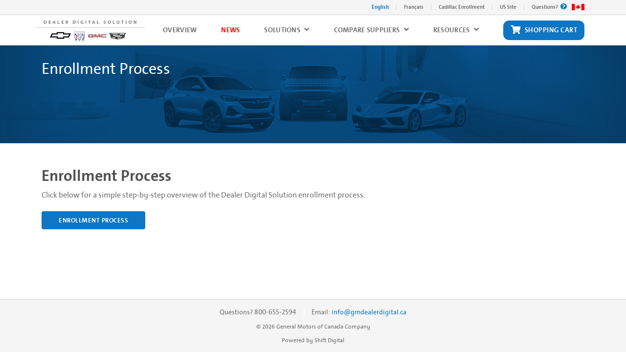

--- FILE ---
content_type: text/html; charset=utf-8
request_url: https://www.gmdealerdigital.ca/Resources/EnrollmentProcess
body_size: 5405
content:
<!DOCTYPE html>
<html>
<head>
    <meta charset="utf-8" />
    <meta name="viewport" content="width=device-width, initial-scale=1.0" />
    <title>GM Canada Enrollment</title>

    <!-- App insights -->
    <script type="text/javascript">
        var appInsights = window.appInsights || function (a) {
            function b(a) { c[a] = function () { var b = arguments; c.queue.push(function () { c[a].apply(c, b) }) } } var c = { config: a }, d = document, e = window; setTimeout(function () { var b = d.createElement("script"); b.src = a.url || "https://az416426.vo.msecnd.net/scripts/a/ai.0.js", d.getElementsByTagName("script")[0].parentNode.appendChild(b) }); try { c.cookie = d.cookie } catch (a) { } c.queue = []; for (var f = ["Event", "Exception", "Metric", "PageView", "Trace", "Dependency"]; f.length;)b("track" + f.pop()); if (b("setAuthenticatedUserContext"), b("clearAuthenticatedUserContext"), b("startTrackEvent"), b("stopTrackEvent"), b("startTrackPage"), b("stopTrackPage"), b("flush"), !a.disableExceptionTracking) { f = "onerror", b("_" + f); var g = e[f]; e[f] = function (a, b, d, e, h) { var i = g && g(a, b, d, e, h); return !0 !== i && c["_" + f](a, b, d, e, h), i } } return c
        }({
            instrumentationKey: "041feec4-4f7c-4747-ab88-fd0da63cb0fd"
        });

        window.appInsights = appInsights;
        appInsights.queue.push(function () {
            appInsights.context.addTelemetryInitializer(function (envelope) {
                if (envelope.name === Microsoft.ApplicationInsights.Telemetry.RemoteDependencyData.envelopeType && envelope.data.baseData.target.indexOf("...") > -1) {
                    return false;
                }
                if (envelope.name === Microsoft.ApplicationInsights.Telemetry.Exception.envelopeType && envelope.data.baseData.message.contains("...")) {
                    return false;
                }
            });
            appInsights.viewPath = window.location.pathname;
            appInsights.browserWidth = window.innerWidth;
            appInsights.browserHeight = window.innerHeight;

            appInsights.trackPageView(null, null, { urlReferrer: document.referrer });
        });
    </script>

    
    
        <link rel="stylesheet" href="https://cdnjs.cloudflare.com/ajax/libs/twitter-bootstrap/4.1.3/css/bootstrap.min.css" crossorigin="anonymous" integrity="sha256-eSi1q2PG6J7g7ib17yAaWMcrr5GrtohYChqibrV7PBE=" />
<meta name="x-stylesheet-fallback-test" content="" class="sr-only" /><script>!function(a,b,c,d){var e,f=document,g=f.getElementsByTagName("SCRIPT"),h=g[g.length-1].previousElementSibling,i=f.defaultView&&f.defaultView.getComputedStyle?f.defaultView.getComputedStyle(h):h.currentStyle;if(i&&i[a]!==b)for(e=0;e<c.length;e++)f.write('<link href="'+c[e]+'" '+d+"/>")}("position","absolute",["/lib/bootstrap/dist/css/bootstrap.min.css"], "rel=\u0022stylesheet\u0022 crossorigin=\u0022anonymous\u0022 ");</script>

        <link rel="stylesheet" href="https://use.fontawesome.com/releases/v5.7.2/css/all.css" integrity="sha384-fnmOCqbTlWIlj8LyTjo7mOUStjsKC4pOpQbqyi7RrhN7udi9RwhKkMHpvLbHG9Sr" crossorigin="anonymous">
<meta name="x-stylesheet-fallback-test" content="" class="fas" /><script>!function(a,b,c,d){var e,f=document,g=f.getElementsByTagName("SCRIPT"),h=g[g.length-1].previousElementSibling,i=f.defaultView&&f.defaultView.getComputedStyle?f.defaultView.getComputedStyle(h):h.currentStyle;if(i&&i[a]!==b)for(e=0;e<c.length;e++)f.write('<link href="'+c[e]+'" '+d+"/>")}("font-weight","900",["/lib/fontawesome/css/all.min.css"], "rel=\u0022stylesheet\u0022 crossorigin=\u0022anonymous\u0022 ");</script>

        <link rel="stylesheet" href="/css/site-bundle.min.css?v=o6yARlkp56oKf0Ls37vp6V2ThVMfwzvYjOQ48d7N7gk" />
        <link rel="stylesheet" href="/css/ng-styles.css" />
    

    <link rel="icon" type="image/png" href="/images/favicons/fav-icon.ico">
    <link rel="icon" type="image/png" href="/images/favicons/fav-icon.ico">
    <link rel="icon" type="image/x-icon" href="/images/favicons/fav-icon.ico" />
    <link rel="apple-touch-icon" sizes="180x180" href="/images/favicons/fav-icon.ico">
    <link rel="icon" type="image/png" sizes="32x32" href="/images/favicons/fav-icon.ico">
    <link rel="icon" type="image/png" sizes="16x16" href="/images/favicons/fav-icon.ico">
    <link rel="mask-icon" href="/images/favicons/fav-icon.ico" color="#5bbad5">
</head>
<body>
    <div class="main-container">
        <header>
            <div class="header-bar">
    <div class="container container-bigger d-flex d-md-none">


        <a class="primary-color" href="/Home/SetCulture?returnUrl=%2FResources%2FEnrollmentProcess&amp;culture=en-US">
            English
        </a>

        <p class="separator"></p>

        <a href="/Home/SetCulture?returnUrl=%2FResources%2FEnrollmentProcess&amp;culture=fr-FR">
            Français
        </a>

        <p class="separator"></p>

        <a href="http://www.cadillacdealerdigital.ca/">
            Cadillac Enrollment
        </a>

        <p class="separator"></p>

        <a href="https://www.gmdealerdigital.com/">
            US Site
        </a>


        <a class="flag-header" href="/">
            <img class="img-fluid" src="/images/icon/nav/icon-canadian-flag.jpg" />
        </a>

    </div>

    <div class="container container-bigger d-none d-md-flex">


        <a class="primary-color" href="/Home/SetCulture?returnUrl=%2FResources%2FEnrollmentProcess&amp;culture=en-US">
            English
        </a>

        <p class="separator"></p>

        <a href="/Home/SetCulture?returnUrl=%2FResources%2FEnrollmentProcess&amp;culture=fr-FR">
            Français
        </a>

        <p class="separator"></p>

        <a href="http://www.cadillacdealerdigital.ca/">
        Cadillac Enrollment
        </a>

        <p class="separator"></p>

        <a href="https://www.gmdealerdigital.com/">
        US Site
        </a>

        <p class="separator"></p>

        <a href="/Resources/FAQ">
            Questions?
            <i class="fas fa-question-circle"></i>
        </a>

        <a class="flag-header" href="/">
            <img class="img-fluid" src="/images/icon/nav/icon-canadian-flag.jpg" />
        </a>

    </div>
</div>
            <!-- mobile nav -->
<nav class="navbar navbar-expand-xl d-xl-none navbar-mobile">

    <div class="nav-wrapper">
        <div class="container">
            <button class="navbar-toggler collapsed" type="button" data-toggle="collapse" data-target="#navbarSupportedContent" aria-controls="navbarSupportedContent" aria-expanded="false" aria-label="Toggle navigation">
                <i class="fas fa-bars"></i>
                <i class="fas fa-times"></i>
            </button>
            <a class="navbar-brand" style="margin-left:117px" href="/">
                <img class="img-fluid" src="/images/logo/logo-GMCA-EN.png" />
            </a>
            <a class="shopping-cart-button btn-primary-color d-none d-md-flex" href="/Home/ShoppingCart">
                <div class="cart-icon-wrapper">
                    <i class="fas fa-shopping-cart"></i>
                    <span class="cart-count badge badge-primary"></span>
                </div>
                Shopping Cart
            </a>
        </div>
    </div>

    <div class="container">
        <div class="collapse navbar-collapse" id="navbarSupportedContent">
            <ul class="navbar-nav ml-auto">
                
                <li class="nav-item">
                    <a class="nav-link" href="/">Overview</a>
                </li>

                <li class="nav-item d-xl-none">
                    <a class="nav-link" href="/Home/ProgramNews">News</a>
                </li>

                <li class="nav-item dropdown d-xl-none">
                    <a class="nav-link dropdown-toggle" href="#" id="programsDropdown" role="button" data-toggle="dropdown" aria-haspopup="true" aria-expanded="false">
                        Solutions
                        <i class="fas fa-angle-right"></i>
                        <i class="fas fa-angle-down"></i>
                    </a>
                    <div class="dropdown-menu" aria-labelledby="programsDropdown">
                        <a class="dropdown-item" href="/Website">Website Program</a>
                        <a class="dropdown-item" href="/DigitalAdvertising">Digital Advertising</a>
                        <a class="dropdown-item" href="/Chat">Chat Supplier</a>
                        <a class="dropdown-item" href="/DigitalRetailing">Digital Retailing</a>
                        <a class="dropdown-item" href="/InventoryMerchandising">Inventory Merchandising</a>
                        <a class="dropdown-item" href="/ReputationManagement">Reputation Management</a>
                        <a class="dropdown-item" href="/LeadManagement">Lead Management</a>
                        <a class="dropdown-item" href="/CustomerLifecycleManagement">CSSR Choice</a>
                    </div>
                </li>


                <li class="nav-item dropdown d-xl-none">
                    <a class="nav-link dropdown-toggle" href="#" id="compareDropdown" role="button" data-toggle="dropdown" aria-haspopup="true" aria-expanded="false">
                        Compare Suppliers
                        <i class="fas fa-angle-right"></i>
                        <i class="fas fa-angle-down"></i>
                    </a>
                    <div class="dropdown-menu" aria-labelledby="compareDropdown">
                        <a class="dropdown-item" href="/compare/1">Website Program</a>
                        <a class="dropdown-item" href="/compare/8">Digital Advertising</a>
                        <a class="dropdown-item" href="/compare/2">Chat Program</a>
                        <a class="dropdown-item" href="/compare/4">Digital Retailing</a>
                        <a class="dropdown-item" href="/compare/11">Inventory Merchandising</a>
                        <a class="dropdown-item" href="/compare/14">Reputation Management</a>
                        <a class="dropdown-item" href="/compare/15">CSSR Choice</a>
                    </div>
                </li>


                <li class="nav-item dropdown d-xl-none">
                    <a class="nav-link dropdown-toggle" href="#" id="resourceDropdown" role="button" data-toggle="dropdown" aria-haspopup="true" aria-expanded="false">
                        Resources
                        <i class="fas fa-angle-right"></i>
                        <i class="fas fa-angle-down"></i>
                    </a>
                    <div class="dropdown-menu" aria-labelledby="resourceDropdown">
                        <a class="dropdown-item" href="/Resources/EnrollmentProcess">Enrollment Process</a>
                        <a class="dropdown-item" href="/Resources/FAQ">FAQs</a>
                        <a class="dropdown-item" href="/Resources/InsightTraining">Insight Training</a>
                    </div>
                </li>

            </ul>
        </div>

    </div>
</nav>

<!-- desktop nav -->
<nav class="navbar navbar-expand-xl d-none d-xl-flex navbar-desktop">
    <div class="container container-bigger">
        <a class="navbar-brand" href="/">
            <img class="img-fluid" src="/images/logo/logo-GMCA-EN.png" />
        </a>

        
        <a class="nav-link" href="/">Overview</a>
        <a class="nav-link" style="color: red;" href="/Home/ProgramNews">News</a>

        <a class="nav-link meganav-link" href="javascript:void(0);" id="solutionsNav">
            Solutions
            <i class="fas fa-angle-up"></i>
            <i class="fas fa-angle-down"></i>
        </a>

        <a class="nav-link meganav-link" href="javascript:void(0);" id="compareNav">
            Compare Suppliers
            <i class="fas fa-angle-up"></i>
            <i class="fas fa-angle-down"></i>
        </a>

        <a class="nav-link meganav-link" href="javascript:void(0);" id="resourceNav">
            Resources
            <i class="fas fa-angle-up"></i>
            <i class="fas fa-angle-down"></i>
        </a>

        <a class="shopping-cart-button btn-primary-color" href="/Home/ShoppingCart">
            <div class="cart-icon-wrapper">
                <i class="fas fa-shopping-cart"></i>
                <span class="cart-count badge badge-primary"></span>
            </div>
            Shopping Cart
        </a>

    </div>
    <div class="meganav">
        <div class="container">
            <div class="solutions-section">
                <a class="icon-section" href="/Website">
                    <img src="/images/icon/nav/icon-websites-off.png" class="icon-off" />
                    <img src="/images/icon/nav/icon-websites-over.png" class="icon-over" />
                    <p>Website</p>
                    <p class="mt-nav">Supplier</p>
                    <p><br /></p>
                </a>
                <a class="icon-section" href="/DigitalAdvertising">
                    <img src="/images/icon/nav/icon-digital-advertising-off.png" class="icon-off" />
                    <img src="/images/icon/nav/icon-digital-advertising-over.png" class="icon-over" />
                    <p>Digital</p>
                    <p class="mt-nav">Advertising</p>
                    <p>Supplier </p>
                </a>
                <a class="icon-section" href="/Chat">
                    <img src="/images/icon/nav/icon-chat-off.png" class="icon-off" />
                    <img src="/images/icon/nav/icon-chat-over.png" class="icon-over" />
                    <p>Chat</p>
                    <p class="mt-nav">Supplier</p>
                    <p><br /></p>
                </a>
                <a class="icon-section" href="/DigitalRetailing">
                    <img src="/images/icon/nav/icon-digital-retailing-off.png" class="icon-off" />
                    <img src="/images/icon/nav/icon-digital-retailing-over.png" class="icon-over" />
                    <p>Digital</p>
                    <p class="mt-nav">Retailing</p>
                    <p>Supplier</p>
                </a>
                <a class="icon-section" href="/InventoryMerchandising">
                    <img src="/images/icon/nav/icon-inventory-merchandising-off.png" class="icon-off" />
                    <img src="/images/icon/nav/icon-inventory-merchandising-over.png" class="icon-over" />
                    <p>Inventory</p>
                    <p class="mt-nav">Merchandising</p>
                    <p>Supplier</p>
                </a>
                <a class="icon-section" href="/ReputationManagement">
                    <img src="/images/icon/nav/icon-stars-off.png" class="icon-off" />
                    <img src="/images/icon/nav/icon-stars-over.png" class="icon-over" />
                    <p>Reputation</p>
                    <p class="mt-nav">Management</p>
                    <p>Supplier</p>
                </a>
                <a class="icon-section" href="/LeadManagement">
                    <img src="/images/icon/nav/icon-lead-management-off.png" class="icon-off" />
                    <img src="/images/icon/nav/icon-lead-management-over.png" class="icon-over" />
                    <p>Lead</p>
                    <p class="mt-nav">Management</p>
                    <p><br /></p>
                </a>
                <a class="icon-section" href="/CustomerLifecycleManagement">
                    <img src="/images/icon/nav/icon-clm-off.png" class="icon-off" />
                    <img src="/images/icon/nav/icon-clm-over.png" class="icon-over" />
                    <p>CSSR</p>
                    <p class="mt-nav">Choice</p>
                    <p><br /></p>
                </a>
            </div>
            <div class="compare-section">
                <a class="icon-section" href="/compare/1">
                    <img src="/images/icon/nav/icon-websites-off.png" class="icon-off" />
                    <img src="/images/icon/nav/icon-websites-over.png" class="icon-over" />
                    <p>Website</p>
                    <p>Program</p>
                </a>
                <a class="icon-section" href="/compare/8">
                    <img src="/images/icon/nav/icon-digital-advertising-off.png" class="icon-off" />
                    <img src="/images/icon/nav/icon-digital-advertising-over.png" class="icon-over" />
                    <p>Digital</p>
                    <p>Advertising</p>
                </a>
                <a class="icon-section" href="/compare/2">
                    <img src="/images/icon/nav/icon-chat-off.png" class="icon-off" />
                    <img src="/images/icon/nav/icon-chat-over.png" class="icon-over" />
                    <p>Chat</p>
                    <p>Program</p>
                </a>
                <a class="icon-section" href="/compare/4">
                    <img src="/images/icon/nav/icon-digital-retailing-off.png" class="icon-off" />
                    <img src="/images/icon/nav/icon-digital-retailing-over.png" class="icon-over" />
                    <p>Digital</p>
                    <p>Retailing</p>
                </a>

                <a class="icon-section" href="/compare/11">
                    <img src="/images/icon/nav/icon-inventory-merchandising-off.png" class="icon-off" />
                    <img src="/images/icon/nav/icon-inventory-merchandising-over.png" class="icon-over" />
                    <p>Inventory</p>
                    <p>Merchandising</p>
                </a>
                <a class="icon-section" href="/compare/14">
                    <img src="/images/icon/nav/icon-stars-off.png" class="icon-off" />
                    <img src="/images/icon/nav/icon-stars-over.png" class="icon-over" />
                    <p>Reputation</p>
                    <p>Management</p>
                </a>
                <a class="icon-section" href="/compare/15">
                    <img src="/images/icon/nav/icon-clm-off.png" class="icon-off" />
                    <img src="/images/icon/nav/icon-clm-over.png" class="icon-over" />
                    <p>CSSR</p>
                    <p>Choice</p>
                </a>

            </div>
            <div class="resource-section">
                <a class="icon-section" href="/Resources/EnrollmentProcess">
                    <img src="/images/icon/nav/icon-stars-off.png" class="icon-off" />
                    <img src="/images/icon/nav/icon-stars-over.png" class="icon-over" />
                    <p>Enrollment</p>
                    <p>Process</p>
                </a>
                <a class="icon-section" href="/Resources/FAQ">
                    <img src="/images/icon/nav/icon-nav-resources-off.png" class="icon-off" />
                    <img src="/images/icon/nav/icon-nav-resources-over.png" class="icon-over" />
                    <p>FAQs</p>
                    <p><br /></p>
                </a>
                <a class="icon-section" href="/Resources/InsightTraining">
                    <img src="/images/icon/nav/icon-nav-resources-off.png" class="icon-off" />
                    <img src="/images/icon/nav/icon-nav-resources-over.png" class="icon-over" />
                    <p>Insight</p>
                    <p>Training</p>
                </a>
            </div>
        </div>
    </div>
</nav>
        </header>

        
<div class="secondary-title-bar">
    <div class="container container-bigger">
        <div class="row">
            <div class="col mt-4">Enrollment Process</div>
        </div>
    </div>
</div>

<div class="container">
    <div class="row mt-5">
        <div class="col-lg-12">
            <h2>Enrollment Process </h2>
            <p>Click below for a simple step-by-step overview of the Dealer Digital Solution enrollment process. </p>
            <a class="btn btn-primary mr-2" href="/docs/English/Enrollment-Process-Step-by-Step.pdf" target="_blank">Enrollment Process</a>
        </div>
    </div>


</div>


        <footer>
    <div class="container">
        <div class="contact-info">
            <div class="questions-wrap">
                <p>Questions? <a href="tel:800-655-2594">800-655-2594</a></p>                
            </div>
            <p class="separator"></p>
            <div class="email-wrap">
                <p>Email: <a class="primary-color" href="mailto:info@gmdealerdigital.ca">info@gmdealerdigital.ca</a></p>                
            </div>
        </div>
        <p class="copy-small">&copy; 2026 General Motors of Canada Company</p>
        <p class="copy-small">Powered by Shift Digital</p>
    </div>
</footer>
    </div>
    

    
    
        <script src="https://cdnjs.cloudflare.com/ajax/libs/jquery/3.3.1/jquery.min.js" crossorigin="anonymous" integrity="sha256-FgpCb/KJQlLNfOu91ta32o/NMZxltwRo8QtmkMRdAu8=">
        </script>
<script>(window.jQuery||document.write("\u003Cscript src=\u0022/lib/jquery/dist/jquery.min.js\u0022 crossorigin=\u0022anonymous\u0022\u003E\u003C/script\u003E"));</script>

        <script src="/lib/bootstrap/dist/js/bootstrap.bundle.js"></script>

        <script src="/js/site-bundle.min.js?v=nWcx5Ts_nzgMD2ZVX55dEqwLiwzcDeL9IFArJG-9Iac"></script>
    

    
    
</body>
</html>


--- FILE ---
content_type: text/css
request_url: https://www.gmdealerdigital.ca/css/site-bundle.min.css?v=o6yARlkp56oKf0Ls37vp6V2ThVMfwzvYjOQ48d7N7gk
body_size: 4811
content:
@font-face{font-family:'gm-reg';src:url('../fonts/Regular/gm-reg.eot?');src:url('../fonts/Regular/gm-reg.eot?#iefix') format('eot'),url('../fonts/Regular/gm-reg.woff') format('woff'),url('../fonts/Regular/gm-reg.ttf') format('truetype'),url('../fonts/Regular/gm-reg.svg') format('svg');font-weight:normal;font-style:normal}@font-face{font-family:'gm-bold';src:url('../fonts/Bold/gm-bold.eot?');src:url('../fonts/Bold/gm-bold.eot?#iefix') format('eot'),url('../fonts/Bold/gm-bold.woff') format('woff'),url('../fonts/Bold/gm-bold.ttf') format('truetype'),url('../fonts/Bold/gm-bold.svg') format('svg');font-weight:bold;font-style:normal}html{font-family:gm-reg,sans-serif;scroll-behavior:smooth}.meganav-coming-soon{margin:0;position:absolute;bottom:0;left:0;right:0;text-transform:none}.navbar-toggler{color:#fff;background-color:#0f76c3}.navbar-toggler:hover{background-color:#1689e0}body{font-family:gm-reg,sans-serif;color:#707070;font-size:.9rem}h1,h2,h3,h4,h5,h6{font-family:gm-bold,sans-serif;color:#525252;font-size:1.9rem}.header-bar,.navbar{font-family:gm-bold,sans-serif}.hidden{display:none}.addprovider{font-size:1.3rem}.mt-30{margin-top:30px !important}a{color:#707070;text-decoration:none}a:focus,a:hover,a:active{color:#0f76c3;text-decoration:none}.home-table tr>th{background-color:#053c66;border:none;color:#fff;padding:15px 10px}table.home-table{border:none;font-family:gm-reg,sans-serif;background-color:none}.home-table th{background-color:#595959;border:none;color:#fff}.home-table .left-noborder{text-align:left}.home-table td{background-color:#fff;border:none;padding:10px 15px}.home-table .group-header{text-align:left;border:1px solid #053c66;background-color:#053c66;font-weight:bold;font-size:20px;color:#fff}.home-table .core{color:#05141f;background-color:#ebebeb;letter-spacing:1px}.home-table .essential{text-align:left;color:#05141f;background-color:#ebebeb;letter-spacing:1px}.home-table .premium{color:#05141f;background-color:#ebebeb}.home-table .cta-td{background-color:#ebebeb}.link-eula{color:#0f76c3}.title-smaller{font-size:1.6rem}.far,.fas{color:#0f76c3}.nav-link i{color:#707070}.nav-link:hover i,.meganav-link-open i{color:#0f76c3}.dropdown-toggle .fas,.dropdown-toggle .far{color:#b5b5b5}.btn .far,.btn .fas{color:#fff}.btn-faq .fas{color:#0f76c3}.btn-full{display:block;width:100%;margin:10px 0}.btn,.shopping-cart-button{letter-spacing:.5px}.btn-primary{font-family:gm-bold,sans-serif;background-color:#0f76c3;text-transform:uppercase;border:none;font-size:13px;padding:9px 35px;border-radius:4px;display:inline-flex;justify-content:center;align-items:center;margin-top:5px}.btn-primary:disabled,.btn-primary:disabled:hover{background-color:#b3b3b3;cursor:not-allowed;opacity:1}.soft-yellow-row{background-color:#fafad2}.btn-primary:hover,.btn-primary:not(:disabled):focus,.btn-primary:not(:disabled):active,.btn-primary:not(:disabled):not(.disabled):active,.btn-primary:not(:disabled):not(.disabled).active,.show>.btn-primary.dropdown-toggle,.btn-primary:not(:disabled):not(.disabled):active:focus{background-color:#1689e0;color:#fff;text-transform:uppercase;border:none;box-shadow:none}.btn-secondary{font-family:gm-bold,sans-serif;background-color:#999;text-transform:uppercase;border:none;font-size:13px;padding:9px 35px;border-radius:4px;display:inline-flex;justify-content:center;align-items:center;margin-top:5px}.btn-primary.btn-icon,.btn-secondary.btn-icon{margin:0}.btn-secondary:hover,.btn-secondary:not(:disabled):focus,.btn-secondary:not(:disabled):active,.btn-secondary:not(:disabled):not(.disabled):active,.btn-secondary:not(:disabled):not(.disabled).active,.show>.btn-secondary.dropdown-toggle,.btn-secondary:not(:disabled):not(.disabled):active:focus{background-color:#0f76c3;color:#fff;text-transform:uppercase;border:none;box-shadow:none}.btn-primary-color{background-color:#0f76c3}.btn-primary-color:hover{background-color:#1689e0}.btn-link{color:#58595b}.btn-link:hover{color:#0f76c3}.btn-icon{padding:0;border-radius:50%;width:35px;height:35px;display:flex;justify-content:center;align-items:center;font-size:20px}.btn>i{margin-right:8px;font-size:1rem}.btn-icon>i{color:inherit;font-size:inherit;margin-right:0}.primary-color{color:#0f76c3}.primary-color-border{border-color:#0f76c3}.badge-primary{background-color:#fff;color:#0f76c3;border:1px solid #0f76c3}p.separator{margin:0 15px;flex:0 0 1px;background-color:#fff}.img-center{display:block;margin-left:auto;margin-right:auto}hr{margin:35px 0;height:1px}.hero-image{position:relative;margin:0 auto}.hero-image img{margin:0 auto}.hero-copy-wrapper{font-family:gm-bold,sans-serif;position:absolute;top:25px;left:0;right:0}.hero-silverado .hero-copy-wrapper{font-family:gm-bold,sans-serif;position:absolute;left:40px;right:auto;top:40px}.hero-copy-wrapper p{color:#fff;text-align:center}.hero-copy-small{font-size:12px;margin-bottom:2px}.hero-copy-large{font-size:16px;margin-top:-8px;margin-bottom:0}.secondary-title-bar{background-color:#053c66;background-image:url('../images/background/secondary-title-bar.jpg')}.secondary-title-bar.hummer-title-bar{background-color:#053c66;background-image:url('../images/background/hummer-title-bar.jpg')}.secondary-title-bar.silverado-title-bar{background-color:#053c66;background-image:url('../images/background/hero-secondary-silverado.jpg')}.secondary-title-bar.sierra-title-bar{background-color:#053c66;background-image:url('../images/background/electric-sierra-title-bar.jpg')}.secondary-title-bar.blazer-title-bar{background-color:#053c66;background-image:url('../images/background/blazer-ev-title-bar.jpg')}.validation-error{font-size:.8rem;color:#f00;display:block;margin-top:3px;margin-bottom:10px}@media(min-width:576px){body{font-size:1rem}h1,h2,h3,h4,h5,h6{font-size:2rem}.hero-image{width:540px}.hero-copy-small{font-size:12px;margin-bottom:2px}.hero-copy-large{font-size:22px;margin-top:-8px;margin-bottom:0}}@media(min-width:768px){.hero-image{width:720px}.hero-copy-small{font-size:16px;margin-bottom:2px}.hero-copy-large{font-size:30px;margin-top:-8px;margin-bottom:0}}@media(min-width:992px){.hero-image{width:960px}.hero-silverado .hero-copy-wrapper{font-family:gm-bold,sans-serif;position:absolute;left:70px;right:auto;top:105px}}@media(min-width:1200px){.hero-image{width:100%}}.hero-widget-wrapper{position:absolute;top:21px;width:100%;display:none;font-family:gm-bold,sans-serif}.hero-widget{color:#fff;background-color:rgba(45,45,45,1);padding:15px 20px 17px 15px;width:800px;border-radius:10px;box-shadow:2px 2px 6px 2px rgba(0,0,0,.5);border:1px solid #666;margin:0 auto}.hero-widget-bigger{width:950px}.hero-widget>p{font-size:14px;text-transform:uppercase;margin-bottom:-5px}.choose-wrapper{font-size:30px;display:flex}.choose-wrapper>p{margin-right:10px;margin-bottom:0}.choose-placeholder{display:flex;height:52px;position:relative;top:3px;align-items:center;justify-content:space-between;flex-grow:1;border-width:4px;border-bottom-style:solid;border-bottom-color:#fff}.choose-text{margin-bottom:0;color:#c8c8c8;flex-grow:1;height:52px}.choose-placeholder i{color:#fff;font-size:24px;margin-top:5px;transition:all .2s;transform:rotate(180deg)}.choose-placeholder.menu-open .fa-angle-up{transform:rotate(0deg)}.choose-menu-wrapper{position:absolute;top:58px;left:0;color:#a6a6a6;font-size:20px;background-color:rgba(45,45,45,1);box-shadow:2px 2px 6px 2px rgba(0,0,0,.5);width:100%;display:none;padding:0;margin:0}.choose-placeholder.menu-open .choose-menu-wrapper{display:block}.choose-menu-wrapper a{border:1px solid #666;padding:10px 20px;padding-top:7px;cursor:pointer;display:block;color:inherit}.choose-menu-wrapper a:not(:first-child){border-top:none}.choose-menu-wrapper a:hover{background-color:#0f76c3;color:#fff}@media(min-width:1200px){.hero-widget-wrapper{display:block;top:55px}}html,body{height:100%;position:relative}.main-container{min-height:100vh;overflow-y:hidden;overflow-x:auto;display:block;position:relative;padding-bottom:145px}footer{position:absolute;bottom:0;width:100%}.navbar{font-size:14px;font-family:gm-bold,sans-serif;letter-spacing:.28px;text-transform:uppercase;font-weight:300}a.shopping-cart-button{display:flex;align-items:center;justify-content:center;color:#fff;padding:0 15px;height:40px;width:auto;border-radius:12px;transition:color .15s ease-in-out,background-color .15s ease-in-out,border-color .15s ease-in-out,box-shadow .15s ease-in-out}a.shopping-cart-button i{color:#fff;margin-right:8px;font-size:18px}.cart-icon-wrapper{position:relative}.cart-count{position:absolute;top:-9px;right:0}.meganav{display:none}.navbar-mobile{padding:0}.nav-wrapper{background:#fff;width:100%;display:flex;align-items:stretch;height:62px;border-bottom:1px solid #d8d8d8}.nav-wrapper>.container{display:flex;justify-content:space-between;align-items:center}.navbar-mobile .navbar-brand{margin-right:0;display:flex;justify-content:center;align-items:center}.navbar-mobile .nav-link{padding:20px 15px;border-bottom:1px solid #d8d8d8;display:flex;justify-content:space-between}.dropdown-toggle::after{display:none}.navbar-mobile .nav-link:focus,.navbar-mobile .nav-link:active{color:#707070}.navbar-mobile .nav-link:hover{color:#0f76c3}.navbar-mobile .nav-item i{font-size:16px}.navbar-mobile .nav-item.show .fa-angle-down{display:inline-block}.navbar-mobile .nav-item:not(.show) .fa-angle-down{display:none}.navbar-mobile .nav-item.show .fa-angle-right{display:none}.navbar-mobile .nav-item:not(.show) .fa-angle-right{display:inline-block}.navbar-toggler{border-radius:0;width:48px;height:48px}.navbar-toggler .fas{color:inherit}.navbar-toggler:focus,.navbar-toggler:active{outline:none;border:none}.navbar-toggler.collapsed .fa-bars{display:inline-block}.navbar-toggler:not(.collapsed) .fa-bars{display:none}.navbar-toggler.collapsed .fa-times{display:none}.navbar-toggler:not(.collapsed) .fa-times{display:inline-block}.navbar-mobile .dropdown-menu{margin:0;padding:0;border:none;min-width:0;font-size:inherit}.navbar-mobile .dropdown-item{font-size:inherit;background-color:#f5f5f5;padding:20px 15px 20px 40px;border-bottom:1px solid #d8d8d8;color:#707070}.flag-header{margin-bottom:5px;margin-left:10px}.dropdown-item:focus,.dropdown-item:hover,.dropdown-item:active{background-color:#f5f5f5;text-decoration:none;color:#0f76c3}.header-bar{font-size:11px;background-color:#f5f5f5;border-bottom:1px solid #d8d8d8}.header-bar i{font-size:13px;margin-left:3px}.header-bar .container{display:flex;justify-content:flex-end;align-items:center;height:30px}.header-bar .btn-link{padding:0;font-size:inherit;transition:none;border:none}.header-bar p{margin-top:0;margin-bottom:0;text-align:center}.header-bar a{text-align:center}.header-bar p.separator{height:12px;background-color:#d8d8d8}footer{background-color:#f5f5f5;border-top:1px solid #d8d8d8;font-size:14px}footer p{margin-bottom:0}footer .container{padding:15px}.questions-wrap{display:flex;justify-content:center}.email-wrap{display:flex;justify-content:center;margin-top:5px}footer p.copy-small{font-size:12px;margin-top:10px;text-align:center}.jump-to-top{position:relative}.pull-outside{position:absolute;right:-35px;top:-30px}.secondary-title-bar{width:100%;height:200px;background-position-x:-580px;background-position-y:50%;background-repeat:no-repeat;color:#fff;font-size:24px}.vendor-logo-box{background-color:#f5f5f5;border:1px solid #d8d8d8}.title-section{border-bottom:1px solid #d8d8d8;color:#000;text-align:center;padding:10px 0;font-size:20px}.logo-section{display:flex;flex-wrap:wrap;justify-content:center}.logo-section img{max-width:100%;margin-left:auto;margin-right:auto;display:block}.logo-section .logo-block{flex:0 1 100%;padding:15px 10px;display:block}.compare-package-details>.col-lg-4{display:flex;flex-direction:column}.compare-package-details .title-wrapper{flex-grow:1;display:flex;align-items:flex-end}.title-wrapper h3{text-align:center;width:100%}.compare-package-details button{margin:0}.compare-packages-wrapper{margin-top:30px;background-color:#f5f5f5;border:1px solid #d8d8d8;padding:15px}.compare-packages-wrapper h3,.compare-package-details h3{font-size:1.5rem;margin-top:30px}.compare-packages-wrapper hr:last-of-type{display:none}.compare-packages-details-wrapper{background-color:#f5f5f5;border:1px solid #d8d8d8;padding:15px}.compare-package-details .col-lg-4:not(:first-child){margin-top:40px}.price-wrapper{min-height:50px;display:flex;flex-direction:column;justify-content:center}.price-wrapper h3{font-size:1.3rem}.form-group label{margin-top:10px}.validation-summary-errors{margin-top:30px}.form-control{background-color:#f5f5f5}.card{border:none}#faqAccordion .card .card-header{border-radius:15px;padding:.75rem 1.25rem;margin-bottom:0;background-color:rgba(0,0,0,.03);border:1px solid rgba(0,0,0,.125)}.btn-faq{color:#58595b;text-decoration:none;display:flex;justify-content:space-between;width:100%;margin:0;white-space:normal;text-align:left}.btn-faq i{font-size:1.4rem;margin-left:15px}.btn-faq:hover,.btn-faq:active,.btn-faq:focus,.btn-faq:not(.collapsed){color:#000;text-decoration:none}.btn-faq:not(.collapsed) i.fa-angle-up{display:inline-block}.btn-faq.collapsed i.fa-angle-up{display:none}.btn-faq:not(.collapsed) i.fa-angle-down{display:none}.btn-faq.collapsed i.fa-angle-down{display:inline-block}.home-video{max-width:100%}@media(min-width:576px){.nav-wrapper>.container{padding:0}.secondary-title-bar{font-size:32px;background-position:center}.title-section{font-size:26px}.logo-section .logo-block{flex:0 1 auto}.logo-section img{max-width:none}}@media(min-width:768px){.main-container{padding-bottom:150px}.contact-info{display:flex;justify-content:center}.email-wrap{margin-top:0}.navbar-toggler{margin-left:20px}a.shopping-cart-button{margin-right:20px}}@media(min-width:992px){.compare-packages-wrapper{max-height:600px;overflow:auto}.compare-packages-details-wrapper{height:500px;overflow:auto}.compare-package-details .col-lg-4:not(:first-child){margin-top:0}}@media(min-width:1200px){.navbar-desktop{height:62px;padding:0;align-items:stretch;border-bottom:1px solid #d8d8d8}.navbar-desktop .container{height:100%;justify-content:flex-end;position:relative}.navbar-desktop .navbar-brand{position:absolute;left:0;top:0}.nav-link{color:#707070;padding:15px 10px;margin:0 15px}a.shopping-cart-button{margin-left:25px;margin-right:0}.meganav{display:none;position:absolute;z-index:100;left:0;right:0;top:62px;border-bottom:1px solid #d8d8d8;padding:30px 0;background:#f5f5f5}.meganav-open{display:block}.solutions-section{display:flex;justify-content:center;padding:5px 0}.compare-section{display:flex;justify-content:center;padding:5px 0}.resource-section{display:flex;justify-content:center;padding:5px 0}.solutions-section:not(.section-open),.compare-section:not(.section-open),.resource-section:not(.section-open){display:none}.icon-section{margin-right:30px;margin-bottom:30px;display:flex;flex-direction:column;align-items:center;justify-content:center;width:135px;font-size:13px;text-transform:uppercase;align-self:flex-start}.icon-section:hover p{color:#1689e0}.icon-section p{text-align:center;margin-top:5px;color:#0f76c3}.icon-section p:last-of-type{margin-top:-3px}.icon-section p.mt-nav{margin-top:-3px}.icon-section .icon-over{display:none}.icon-section:hover .icon-over{display:inline-block}.icon-section:hover .icon-off{display:none}.align-to-bot{display:flex;justify-content:flex-end;flex-direction:column}.meganav-link i{font-size:16px;margin-left:5px}.meganav-link:not(.meganav-link-open) .fa-angle-down{display:inline-block}.meganav-link:not(.meganav-link-open) .fa-angle-up{display:none}.meganav-link.meganav-link-open .fa-angle-down{display:none}.meganav-link.meganav-link-open .fa-angle-up{display:inline-block}.icon-section{margin:0 30px;width:auto}.icon-section p{margin-bottom:0}}@media(min-width:1400px){.container-bigger{max-width:1340px}}table{background-color:#f5f5f5;border:1px solid #d8d8d8;width:100%;border-collapse:collapse}thead,tfoot{font-size:1.4rem;background-color:#ebebeb;color:#000}tfoot td{padding:15px}tr{border:1px solid #d8d8d8}th,td{border:1px solid #d8d8d8;padding:10px 15px}.no-cell-borders td{border:none}.alt-row{background-color:#fafafa}.button-cell{width:180px}.price-cell{width:150px}.shopping-cart-wrapper table:not(:last-of-type){margin-bottom:30px}.shopping-cart-wrapper table:first-of-type{margin-top:30px}table.zebra tbody tr:nth-child(odd){background-color:#f5f5f5}table.zebra tbody tr:nth-child(even){background-color:#fafafa}

--- FILE ---
content_type: text/javascript
request_url: https://www.gmdealerdigital.ca/js/site-bundle.min.js?v=nWcx5Ts_nzgMD2ZVX55dEqwLiwzcDeL9IFArJG-9Iac
body_size: 607
content:
function setCartTotal(n){n?$(".cart-count").html(n):$(".cart-count").html("")}$(function(){var t=localStorage.getItem("shoppingCart"),n=JSON.parse(t);n&&n.totalItemCount&&setCartTotal(n.totalItemCount)});$(function(){function c(){f.removeClass("section-open");n.removeClass("meganav-link-open")}function l(){h.removeClass("section-open");i.removeClass("meganav-link-open")}function r(){e.removeClass("meganav-open");n.removeClass("meganav-link-open");t.removeClass("meganav-link-open");i.removeClass("meganav-link-open")}function a(){s.removeClass("section-open");t.removeClass("meganav-link-open")}function v(){a();l();f.addClass("section-open");n.addClass("meganav-link-open");u()}function u(){e.addClass("meganav-open")}function y(){c();l();s.addClass("section-open");t.addClass("meganav-link-open");u()}function p(){c();a();h.addClass("section-open");i.addClass("meganav-link-open");u()}var n=$("#compareNav"),f=$(".compare-section"),e=$(".meganav"),o=$(".navbar"),t=$("#solutionsNav"),s=$(".solutions-section"),i=$("#resourceNav"),h=$(".resource-section");$(n).click(function(){$(n).hasClass("meganav-link-open")?r():v()});$(t).click(function(){$(t).hasClass("meganav-link-open")?r():y()});$(i).click(function(){$(i).hasClass("meganav-link-open")?r():p()});$(document).mouseup(function(n){o.is(n.target)||o.has(n.target).length!==0||r()})});